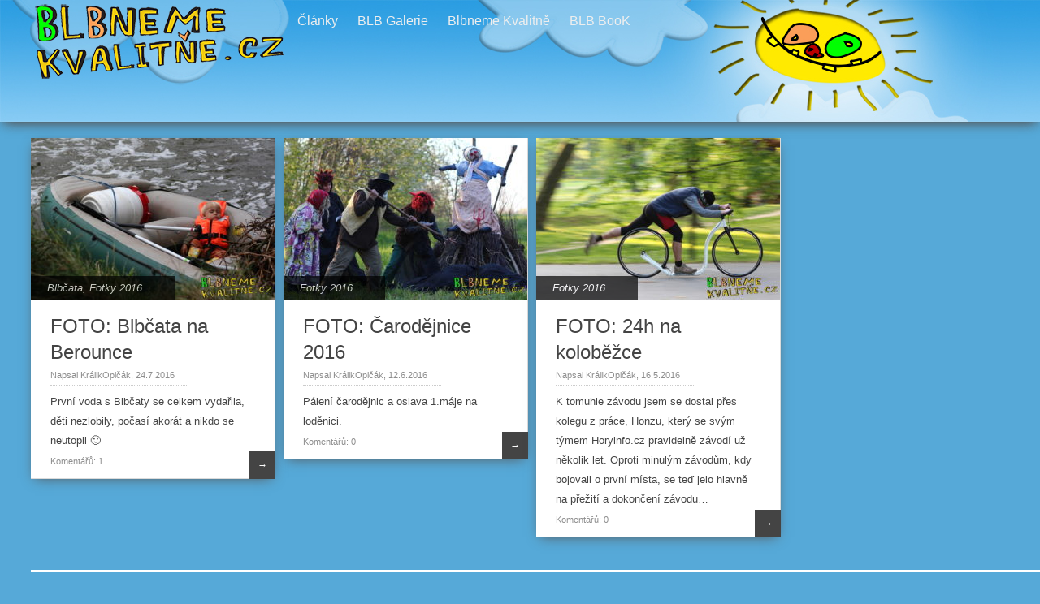

--- FILE ---
content_type: text/html; charset=UTF-8
request_url: http://www.blbnemekvalitne.cz/?cat=384
body_size: 9474
content:

<!DOCTYPE html>
<html lang="cs">
<head>  
  	<meta charset="UTF-8" />
    <link rel="pingback" href="http://www.blbnemekvalitne.cz/xmlrpc.php" />
    <meta name="viewport" content="width=device-width, initial-scale=1, maximum-scale=1">
    <title>Fotky 2016 &#124; Blbneme Kvalitně.cz</title>

<link rel="profile" href="http://gmpg.org/xfn/11" />
<link rel="pingback" href="http://www.blbnemekvalitne.cz/xmlrpc.php" />
    
    <meta name='robots' content='max-image-preview:large' />
	<style>img:is([sizes="auto" i], [sizes^="auto," i]) { contain-intrinsic-size: 3000px 1500px }</style>
	<link rel="alternate" type="application/rss+xml" title="Blbneme Kvalitně.cz &raquo; RSS zdroj" href="http://www.blbnemekvalitne.cz/?feed=rss2" />
<link rel="alternate" type="application/rss+xml" title="Blbneme Kvalitně.cz &raquo; RSS komentářů" href="http://www.blbnemekvalitne.cz/?feed=comments-rss2" />
<link rel="alternate" type="application/rss+xml" title="Blbneme Kvalitně.cz &raquo; RSS pro rubriku Fotky 2016" href="http://www.blbnemekvalitne.cz/?feed=rss2&#038;cat=384" />
<script type="text/javascript">
/* <![CDATA[ */
window._wpemojiSettings = {"baseUrl":"https:\/\/s.w.org\/images\/core\/emoji\/16.0.1\/72x72\/","ext":".png","svgUrl":"https:\/\/s.w.org\/images\/core\/emoji\/16.0.1\/svg\/","svgExt":".svg","source":{"concatemoji":"http:\/\/www.blbnemekvalitne.cz\/wp-includes\/js\/wp-emoji-release.min.js?ver=6.8.3"}};
/*! This file is auto-generated */
!function(s,n){var o,i,e;function c(e){try{var t={supportTests:e,timestamp:(new Date).valueOf()};sessionStorage.setItem(o,JSON.stringify(t))}catch(e){}}function p(e,t,n){e.clearRect(0,0,e.canvas.width,e.canvas.height),e.fillText(t,0,0);var t=new Uint32Array(e.getImageData(0,0,e.canvas.width,e.canvas.height).data),a=(e.clearRect(0,0,e.canvas.width,e.canvas.height),e.fillText(n,0,0),new Uint32Array(e.getImageData(0,0,e.canvas.width,e.canvas.height).data));return t.every(function(e,t){return e===a[t]})}function u(e,t){e.clearRect(0,0,e.canvas.width,e.canvas.height),e.fillText(t,0,0);for(var n=e.getImageData(16,16,1,1),a=0;a<n.data.length;a++)if(0!==n.data[a])return!1;return!0}function f(e,t,n,a){switch(t){case"flag":return n(e,"\ud83c\udff3\ufe0f\u200d\u26a7\ufe0f","\ud83c\udff3\ufe0f\u200b\u26a7\ufe0f")?!1:!n(e,"\ud83c\udde8\ud83c\uddf6","\ud83c\udde8\u200b\ud83c\uddf6")&&!n(e,"\ud83c\udff4\udb40\udc67\udb40\udc62\udb40\udc65\udb40\udc6e\udb40\udc67\udb40\udc7f","\ud83c\udff4\u200b\udb40\udc67\u200b\udb40\udc62\u200b\udb40\udc65\u200b\udb40\udc6e\u200b\udb40\udc67\u200b\udb40\udc7f");case"emoji":return!a(e,"\ud83e\udedf")}return!1}function g(e,t,n,a){var r="undefined"!=typeof WorkerGlobalScope&&self instanceof WorkerGlobalScope?new OffscreenCanvas(300,150):s.createElement("canvas"),o=r.getContext("2d",{willReadFrequently:!0}),i=(o.textBaseline="top",o.font="600 32px Arial",{});return e.forEach(function(e){i[e]=t(o,e,n,a)}),i}function t(e){var t=s.createElement("script");t.src=e,t.defer=!0,s.head.appendChild(t)}"undefined"!=typeof Promise&&(o="wpEmojiSettingsSupports",i=["flag","emoji"],n.supports={everything:!0,everythingExceptFlag:!0},e=new Promise(function(e){s.addEventListener("DOMContentLoaded",e,{once:!0})}),new Promise(function(t){var n=function(){try{var e=JSON.parse(sessionStorage.getItem(o));if("object"==typeof e&&"number"==typeof e.timestamp&&(new Date).valueOf()<e.timestamp+604800&&"object"==typeof e.supportTests)return e.supportTests}catch(e){}return null}();if(!n){if("undefined"!=typeof Worker&&"undefined"!=typeof OffscreenCanvas&&"undefined"!=typeof URL&&URL.createObjectURL&&"undefined"!=typeof Blob)try{var e="postMessage("+g.toString()+"("+[JSON.stringify(i),f.toString(),p.toString(),u.toString()].join(",")+"));",a=new Blob([e],{type:"text/javascript"}),r=new Worker(URL.createObjectURL(a),{name:"wpTestEmojiSupports"});return void(r.onmessage=function(e){c(n=e.data),r.terminate(),t(n)})}catch(e){}c(n=g(i,f,p,u))}t(n)}).then(function(e){for(var t in e)n.supports[t]=e[t],n.supports.everything=n.supports.everything&&n.supports[t],"flag"!==t&&(n.supports.everythingExceptFlag=n.supports.everythingExceptFlag&&n.supports[t]);n.supports.everythingExceptFlag=n.supports.everythingExceptFlag&&!n.supports.flag,n.DOMReady=!1,n.readyCallback=function(){n.DOMReady=!0}}).then(function(){return e}).then(function(){var e;n.supports.everything||(n.readyCallback(),(e=n.source||{}).concatemoji?t(e.concatemoji):e.wpemoji&&e.twemoji&&(t(e.twemoji),t(e.wpemoji)))}))}((window,document),window._wpemojiSettings);
/* ]]> */
</script>
<link rel='stylesheet' id='tabbed_login_css_styles-css' href='http://www.blbnemekvalitne.cz/wp-content/plugins/tabbed-login/css/tabbed-login.css?ver=6.8.3' type='text/css' media='all' />
<style id='wp-emoji-styles-inline-css' type='text/css'>

	img.wp-smiley, img.emoji {
		display: inline !important;
		border: none !important;
		box-shadow: none !important;
		height: 1em !important;
		width: 1em !important;
		margin: 0 0.07em !important;
		vertical-align: -0.1em !important;
		background: none !important;
		padding: 0 !important;
	}
</style>
<link rel='stylesheet' id='wp-block-library-css' href='http://www.blbnemekvalitne.cz/wp-includes/css/dist/block-library/style.min.css?ver=6.8.3' type='text/css' media='all' />
<style id='classic-theme-styles-inline-css' type='text/css'>
/*! This file is auto-generated */
.wp-block-button__link{color:#fff;background-color:#32373c;border-radius:9999px;box-shadow:none;text-decoration:none;padding:calc(.667em + 2px) calc(1.333em + 2px);font-size:1.125em}.wp-block-file__button{background:#32373c;color:#fff;text-decoration:none}
</style>
<style id='esf-fb-halfwidth-style-inline-css' type='text/css'>
.wp-block-create-block-easy-social-feed-facebook-carousel{background-color:#21759b;color:#fff;padding:2px}

</style>
<style id='esf-fb-fullwidth-style-inline-css' type='text/css'>
.wp-block-create-block-easy-social-feed-facebook-carousel{background-color:#21759b;color:#fff;padding:2px}

</style>
<style id='esf-fb-thumbnail-style-inline-css' type='text/css'>
.wp-block-create-block-easy-social-feed-facebook-carousel{background-color:#21759b;color:#fff;padding:2px}

</style>
<style id='global-styles-inline-css' type='text/css'>
:root{--wp--preset--aspect-ratio--square: 1;--wp--preset--aspect-ratio--4-3: 4/3;--wp--preset--aspect-ratio--3-4: 3/4;--wp--preset--aspect-ratio--3-2: 3/2;--wp--preset--aspect-ratio--2-3: 2/3;--wp--preset--aspect-ratio--16-9: 16/9;--wp--preset--aspect-ratio--9-16: 9/16;--wp--preset--color--black: #000000;--wp--preset--color--cyan-bluish-gray: #abb8c3;--wp--preset--color--white: #ffffff;--wp--preset--color--pale-pink: #f78da7;--wp--preset--color--vivid-red: #cf2e2e;--wp--preset--color--luminous-vivid-orange: #ff6900;--wp--preset--color--luminous-vivid-amber: #fcb900;--wp--preset--color--light-green-cyan: #7bdcb5;--wp--preset--color--vivid-green-cyan: #00d084;--wp--preset--color--pale-cyan-blue: #8ed1fc;--wp--preset--color--vivid-cyan-blue: #0693e3;--wp--preset--color--vivid-purple: #9b51e0;--wp--preset--gradient--vivid-cyan-blue-to-vivid-purple: linear-gradient(135deg,rgba(6,147,227,1) 0%,rgb(155,81,224) 100%);--wp--preset--gradient--light-green-cyan-to-vivid-green-cyan: linear-gradient(135deg,rgb(122,220,180) 0%,rgb(0,208,130) 100%);--wp--preset--gradient--luminous-vivid-amber-to-luminous-vivid-orange: linear-gradient(135deg,rgba(252,185,0,1) 0%,rgba(255,105,0,1) 100%);--wp--preset--gradient--luminous-vivid-orange-to-vivid-red: linear-gradient(135deg,rgba(255,105,0,1) 0%,rgb(207,46,46) 100%);--wp--preset--gradient--very-light-gray-to-cyan-bluish-gray: linear-gradient(135deg,rgb(238,238,238) 0%,rgb(169,184,195) 100%);--wp--preset--gradient--cool-to-warm-spectrum: linear-gradient(135deg,rgb(74,234,220) 0%,rgb(151,120,209) 20%,rgb(207,42,186) 40%,rgb(238,44,130) 60%,rgb(251,105,98) 80%,rgb(254,248,76) 100%);--wp--preset--gradient--blush-light-purple: linear-gradient(135deg,rgb(255,206,236) 0%,rgb(152,150,240) 100%);--wp--preset--gradient--blush-bordeaux: linear-gradient(135deg,rgb(254,205,165) 0%,rgb(254,45,45) 50%,rgb(107,0,62) 100%);--wp--preset--gradient--luminous-dusk: linear-gradient(135deg,rgb(255,203,112) 0%,rgb(199,81,192) 50%,rgb(65,88,208) 100%);--wp--preset--gradient--pale-ocean: linear-gradient(135deg,rgb(255,245,203) 0%,rgb(182,227,212) 50%,rgb(51,167,181) 100%);--wp--preset--gradient--electric-grass: linear-gradient(135deg,rgb(202,248,128) 0%,rgb(113,206,126) 100%);--wp--preset--gradient--midnight: linear-gradient(135deg,rgb(2,3,129) 0%,rgb(40,116,252) 100%);--wp--preset--font-size--small: 13px;--wp--preset--font-size--medium: 20px;--wp--preset--font-size--large: 36px;--wp--preset--font-size--x-large: 42px;--wp--preset--spacing--20: 0.44rem;--wp--preset--spacing--30: 0.67rem;--wp--preset--spacing--40: 1rem;--wp--preset--spacing--50: 1.5rem;--wp--preset--spacing--60: 2.25rem;--wp--preset--spacing--70: 3.38rem;--wp--preset--spacing--80: 5.06rem;--wp--preset--shadow--natural: 6px 6px 9px rgba(0, 0, 0, 0.2);--wp--preset--shadow--deep: 12px 12px 50px rgba(0, 0, 0, 0.4);--wp--preset--shadow--sharp: 6px 6px 0px rgba(0, 0, 0, 0.2);--wp--preset--shadow--outlined: 6px 6px 0px -3px rgba(255, 255, 255, 1), 6px 6px rgba(0, 0, 0, 1);--wp--preset--shadow--crisp: 6px 6px 0px rgba(0, 0, 0, 1);}:where(.is-layout-flex){gap: 0.5em;}:where(.is-layout-grid){gap: 0.5em;}body .is-layout-flex{display: flex;}.is-layout-flex{flex-wrap: wrap;align-items: center;}.is-layout-flex > :is(*, div){margin: 0;}body .is-layout-grid{display: grid;}.is-layout-grid > :is(*, div){margin: 0;}:where(.wp-block-columns.is-layout-flex){gap: 2em;}:where(.wp-block-columns.is-layout-grid){gap: 2em;}:where(.wp-block-post-template.is-layout-flex){gap: 1.25em;}:where(.wp-block-post-template.is-layout-grid){gap: 1.25em;}.has-black-color{color: var(--wp--preset--color--black) !important;}.has-cyan-bluish-gray-color{color: var(--wp--preset--color--cyan-bluish-gray) !important;}.has-white-color{color: var(--wp--preset--color--white) !important;}.has-pale-pink-color{color: var(--wp--preset--color--pale-pink) !important;}.has-vivid-red-color{color: var(--wp--preset--color--vivid-red) !important;}.has-luminous-vivid-orange-color{color: var(--wp--preset--color--luminous-vivid-orange) !important;}.has-luminous-vivid-amber-color{color: var(--wp--preset--color--luminous-vivid-amber) !important;}.has-light-green-cyan-color{color: var(--wp--preset--color--light-green-cyan) !important;}.has-vivid-green-cyan-color{color: var(--wp--preset--color--vivid-green-cyan) !important;}.has-pale-cyan-blue-color{color: var(--wp--preset--color--pale-cyan-blue) !important;}.has-vivid-cyan-blue-color{color: var(--wp--preset--color--vivid-cyan-blue) !important;}.has-vivid-purple-color{color: var(--wp--preset--color--vivid-purple) !important;}.has-black-background-color{background-color: var(--wp--preset--color--black) !important;}.has-cyan-bluish-gray-background-color{background-color: var(--wp--preset--color--cyan-bluish-gray) !important;}.has-white-background-color{background-color: var(--wp--preset--color--white) !important;}.has-pale-pink-background-color{background-color: var(--wp--preset--color--pale-pink) !important;}.has-vivid-red-background-color{background-color: var(--wp--preset--color--vivid-red) !important;}.has-luminous-vivid-orange-background-color{background-color: var(--wp--preset--color--luminous-vivid-orange) !important;}.has-luminous-vivid-amber-background-color{background-color: var(--wp--preset--color--luminous-vivid-amber) !important;}.has-light-green-cyan-background-color{background-color: var(--wp--preset--color--light-green-cyan) !important;}.has-vivid-green-cyan-background-color{background-color: var(--wp--preset--color--vivid-green-cyan) !important;}.has-pale-cyan-blue-background-color{background-color: var(--wp--preset--color--pale-cyan-blue) !important;}.has-vivid-cyan-blue-background-color{background-color: var(--wp--preset--color--vivid-cyan-blue) !important;}.has-vivid-purple-background-color{background-color: var(--wp--preset--color--vivid-purple) !important;}.has-black-border-color{border-color: var(--wp--preset--color--black) !important;}.has-cyan-bluish-gray-border-color{border-color: var(--wp--preset--color--cyan-bluish-gray) !important;}.has-white-border-color{border-color: var(--wp--preset--color--white) !important;}.has-pale-pink-border-color{border-color: var(--wp--preset--color--pale-pink) !important;}.has-vivid-red-border-color{border-color: var(--wp--preset--color--vivid-red) !important;}.has-luminous-vivid-orange-border-color{border-color: var(--wp--preset--color--luminous-vivid-orange) !important;}.has-luminous-vivid-amber-border-color{border-color: var(--wp--preset--color--luminous-vivid-amber) !important;}.has-light-green-cyan-border-color{border-color: var(--wp--preset--color--light-green-cyan) !important;}.has-vivid-green-cyan-border-color{border-color: var(--wp--preset--color--vivid-green-cyan) !important;}.has-pale-cyan-blue-border-color{border-color: var(--wp--preset--color--pale-cyan-blue) !important;}.has-vivid-cyan-blue-border-color{border-color: var(--wp--preset--color--vivid-cyan-blue) !important;}.has-vivid-purple-border-color{border-color: var(--wp--preset--color--vivid-purple) !important;}.has-vivid-cyan-blue-to-vivid-purple-gradient-background{background: var(--wp--preset--gradient--vivid-cyan-blue-to-vivid-purple) !important;}.has-light-green-cyan-to-vivid-green-cyan-gradient-background{background: var(--wp--preset--gradient--light-green-cyan-to-vivid-green-cyan) !important;}.has-luminous-vivid-amber-to-luminous-vivid-orange-gradient-background{background: var(--wp--preset--gradient--luminous-vivid-amber-to-luminous-vivid-orange) !important;}.has-luminous-vivid-orange-to-vivid-red-gradient-background{background: var(--wp--preset--gradient--luminous-vivid-orange-to-vivid-red) !important;}.has-very-light-gray-to-cyan-bluish-gray-gradient-background{background: var(--wp--preset--gradient--very-light-gray-to-cyan-bluish-gray) !important;}.has-cool-to-warm-spectrum-gradient-background{background: var(--wp--preset--gradient--cool-to-warm-spectrum) !important;}.has-blush-light-purple-gradient-background{background: var(--wp--preset--gradient--blush-light-purple) !important;}.has-blush-bordeaux-gradient-background{background: var(--wp--preset--gradient--blush-bordeaux) !important;}.has-luminous-dusk-gradient-background{background: var(--wp--preset--gradient--luminous-dusk) !important;}.has-pale-ocean-gradient-background{background: var(--wp--preset--gradient--pale-ocean) !important;}.has-electric-grass-gradient-background{background: var(--wp--preset--gradient--electric-grass) !important;}.has-midnight-gradient-background{background: var(--wp--preset--gradient--midnight) !important;}.has-small-font-size{font-size: var(--wp--preset--font-size--small) !important;}.has-medium-font-size{font-size: var(--wp--preset--font-size--medium) !important;}.has-large-font-size{font-size: var(--wp--preset--font-size--large) !important;}.has-x-large-font-size{font-size: var(--wp--preset--font-size--x-large) !important;}
:where(.wp-block-post-template.is-layout-flex){gap: 1.25em;}:where(.wp-block-post-template.is-layout-grid){gap: 1.25em;}
:where(.wp-block-columns.is-layout-flex){gap: 2em;}:where(.wp-block-columns.is-layout-grid){gap: 2em;}
:root :where(.wp-block-pullquote){font-size: 1.5em;line-height: 1.6;}
</style>
<link rel='stylesheet' id='easy-facebook-likebox-custom-fonts-css' href='http://www.blbnemekvalitne.cz/wp-content/plugins/easy-facebook-likebox/frontend/assets/css/esf-custom-fonts.css?ver=6.8.3' type='text/css' media='all' />
<link rel='stylesheet' id='easy-facebook-likebox-popup-styles-css' href='http://www.blbnemekvalitne.cz/wp-content/plugins/easy-facebook-likebox/facebook/frontend/assets/css/esf-free-popup.css?ver=6.7.2' type='text/css' media='all' />
<link rel='stylesheet' id='easy-facebook-likebox-frontend-css' href='http://www.blbnemekvalitne.cz/wp-content/plugins/easy-facebook-likebox/facebook/frontend/assets/css/easy-facebook-likebox-frontend.css?ver=6.7.2' type='text/css' media='all' />
<link rel='stylesheet' id='easy-facebook-likebox-customizer-style-css' href='http://www.blbnemekvalitne.cz/wp-admin/admin-ajax.php?action=easy-facebook-likebox-customizer-style&#038;ver=6.7.2' type='text/css' media='all' />
<link rel='stylesheet' id='open-layers-css' href='http://www.blbnemekvalitne.cz/wp-content/plugins/fullscreen-galleria/ol.css?ver=6.5.0' type='text/css' media='all' />
<link rel='stylesheet' id='galleria-fs-clr-css' href='http://www.blbnemekvalitne.cz/wp-content/plugins/fullscreen-galleria/galleria-fs-b.css?ver=1.6.12-nRB6EY' type='text/css' media='all' />
<link rel='stylesheet' id='galleria-fs-css' href='http://www.blbnemekvalitne.cz/wp-content/plugins/fullscreen-galleria/galleria-fs.css?ver=1.6.12-nRB6EY' type='text/css' media='all' />
<link rel='stylesheet' id='style-css' href='http://www.blbnemekvalitne.cz/wp-content/themes/pinbin/style.css?ver=6.8.3' type='text/css' media='all' />
<link rel='stylesheet' id='esf-custom-fonts-css' href='http://www.blbnemekvalitne.cz/wp-content/plugins/easy-facebook-likebox/frontend/assets/css/esf-custom-fonts.css?ver=6.8.3' type='text/css' media='all' />
<link rel='stylesheet' id='esf-insta-frontend-css' href='http://www.blbnemekvalitne.cz/wp-content/plugins/easy-facebook-likebox//instagram/frontend/assets/css/esf-insta-frontend.css?ver=6.8.3' type='text/css' media='all' />
<link rel='stylesheet' id='esf-insta-customizer-style-css' href='http://www.blbnemekvalitne.cz/wp-admin/admin-ajax.php?action=esf-insta-customizer-style&#038;ver=6.8.3' type='text/css' media='all' />
<script type="text/javascript" src="http://www.blbnemekvalitne.cz/wp-includes/js/jquery/jquery.min.js?ver=3.7.1" id="jquery-core-js"></script>
<script type="text/javascript" src="http://www.blbnemekvalitne.cz/wp-includes/js/jquery/jquery-migrate.min.js?ver=3.4.1" id="jquery-migrate-js"></script>
<script type="text/javascript" src="http://www.blbnemekvalitne.cz/wp-content/plugins/tabbed-login/js/tabbed-login.js?ver=6.8.3" id="tabbed-login-js"></script>
<script type="text/javascript" src="http://www.blbnemekvalitne.cz/wp-content/plugins/easy-facebook-likebox/facebook/frontend/assets/js/esf-free-popup.min.js?ver=6.7.2" id="easy-facebook-likebox-popup-script-js"></script>
<script type="text/javascript" id="easy-facebook-likebox-public-script-js-extra">
/* <![CDATA[ */
var public_ajax = {"ajax_url":"http:\/\/www.blbnemekvalitne.cz\/wp-admin\/admin-ajax.php","efbl_is_fb_pro":""};
/* ]]> */
</script>
<script type="text/javascript" src="http://www.blbnemekvalitne.cz/wp-content/plugins/easy-facebook-likebox/facebook/frontend/assets/js/public.js?ver=6.7.2" id="easy-facebook-likebox-public-script-js"></script>
<script type="text/javascript" src="http://www.blbnemekvalitne.cz/wp-content/plugins/easy-facebook-likebox/frontend/assets/js/imagesloaded.pkgd.min.js?ver=6.8.3" id="imagesloaded.pkgd.min-js"></script>
<script type="text/javascript" id="esf-insta-public-js-extra">
/* <![CDATA[ */
var esf_insta = {"ajax_url":"http:\/\/www.blbnemekvalitne.cz\/wp-admin\/admin-ajax.php","version":"free","nonce":"0f3d4d02e6"};
/* ]]> */
</script>
<script type="text/javascript" src="http://www.blbnemekvalitne.cz/wp-content/plugins/easy-facebook-likebox//instagram/frontend/assets/js/esf-insta-public.js?ver=1" id="esf-insta-public-js"></script>
<link rel="https://api.w.org/" href="http://www.blbnemekvalitne.cz/index.php?rest_route=/" /><link rel="alternate" title="JSON" type="application/json" href="http://www.blbnemekvalitne.cz/index.php?rest_route=/wp/v2/categories/384" /><link rel="EditURI" type="application/rsd+xml" title="RSD" href="http://www.blbnemekvalitne.cz/xmlrpc.php?rsd" />
<meta name="generator" content="WordPress 6.8.3" />
<script>fsg_json = {}; fsg_photobox = {}; fsg_photolist = {};</script> <style> .ppw-ppf-input-container { background-color: !important; padding: px!important; border-radius: px!important; } .ppw-ppf-input-container div.ppw-ppf-headline { font-size: px!important; font-weight: !important; color: !important; } .ppw-ppf-input-container div.ppw-ppf-desc { font-size: px!important; font-weight: !important; color: !important; } .ppw-ppf-input-container label.ppw-pwd-label { font-size: px!important; font-weight: !important; color: !important; } div.ppwp-wrong-pw-error { font-size: px!important; font-weight: !important; color: #dc3232!important; background: !important; } .ppw-ppf-input-container input[type='submit'] { color: !important; background: !important; } .ppw-ppf-input-container input[type='submit']:hover { color: !important; background: !important; } .ppw-ppf-desc-below { font-size: px!important; font-weight: !important; color: !important; } </style>  <style> .ppw-form { background-color: !important; padding: px!important; border-radius: px!important; } .ppw-headline.ppw-pcp-pf-headline { font-size: px!important; font-weight: !important; color: !important; } .ppw-description.ppw-pcp-pf-desc { font-size: px!important; font-weight: !important; color: !important; } .ppw-pcp-pf-desc-above-btn { display: block; } .ppw-pcp-pf-desc-below-form { font-size: px!important; font-weight: !important; color: !important; } .ppw-input label.ppw-pcp-password-label { font-size: px!important; font-weight: !important; color: !important; } .ppw-form input[type='submit'] { color: !important; background: !important; } .ppw-form input[type='submit']:hover { color: !important; background: !important; } div.ppw-error.ppw-pcp-pf-error-msg { font-size: px!important; font-weight: !important; color: #dc3232!important; background: !important; } </style> <script type="text/javascript">
	window._se_plugin_version = '8.1.9';
</script>
<style type="text/css">.recentcomments a{display:inline !important;padding:0 !important;margin:0 !important;}</style><style type="text/css" id="custom-background-css">
body.custom-background { background-color: #56a9d8; }
</style>
	<link rel="icon" href="http://www.blbnemekvalitne.cz/wp-content/uploads/2015/12/cropped-ikonka-32x32.png" sizes="32x32" />
<link rel="icon" href="http://www.blbnemekvalitne.cz/wp-content/uploads/2015/12/cropped-ikonka-192x192.png" sizes="192x192" />
<link rel="apple-touch-icon" href="http://www.blbnemekvalitne.cz/wp-content/uploads/2015/12/cropped-ikonka-180x180.png" />
<meta name="msapplication-TileImage" content="http://www.blbnemekvalitne.cz/wp-content/uploads/2015/12/cropped-ikonka-270x270.png" />
</head>

  <body class="archive category category-fotky-2016 category-384 custom-background wp-theme-pinbin">

 	<!-- logo and navigation -->

 <nav id="site-navigation" class="main-nav" role="navigation">
    <div id="main-nav-wrapper"> 
                <div id="logo">
            <a href="http://www.blbnemekvalitne.cz/"  title="Blbneme Kvalitně.cz" rel="home">
              
                    
                                  <div id="logo">
                    <img src="http://www.blbnemekvalitne.cz/wp-content/uploads/2015/03/logo.png" />
                  </div>
                              </a>
              
         </div>  
                    <div class="menu-blb-menu-container"><ul id="menu-blb-menu" class="menu"><li id="menu-item-1978" class="menu-item menu-item-type-custom menu-item-object-custom menu-item-has-children menu-item-1978"><a href="http://blbnemekvalitne.cz">Články</a>
<ul class="sub-menu">
	<li id="menu-item-1341" class="menu-item menu-item-type-taxonomy menu-item-object-category menu-item-1341"><a href="http://www.blbnemekvalitne.cz/?cat=6">Čundry, cestování</a></li>
	<li id="menu-item-1348" class="menu-item menu-item-type-taxonomy menu-item-object-category menu-item-1348"><a href="http://www.blbnemekvalitne.cz/?cat=10">Sportovní akce</a></li>
	<li id="menu-item-1346" class="menu-item menu-item-type-taxonomy menu-item-object-category menu-item-1346"><a href="http://www.blbnemekvalitne.cz/?cat=8">Lyže a Freeski</a></li>
	<li id="menu-item-1345" class="menu-item menu-item-type-taxonomy menu-item-object-category menu-item-1345"><a href="http://www.blbnemekvalitne.cz/?cat=9">Koncerty a jiná kultura</a></li>
	<li id="menu-item-1344" class="menu-item menu-item-type-taxonomy menu-item-object-category menu-item-1344"><a href="http://www.blbnemekvalitne.cz/?cat=5">Kalby a pivní info</a></li>
	<li id="menu-item-1350" class="menu-item menu-item-type-taxonomy menu-item-object-category menu-item-1350"><a href="http://www.blbnemekvalitne.cz/?cat=7">Voda</a></li>
	<li id="menu-item-3116" class="menu-item menu-item-type-taxonomy menu-item-object-category menu-item-3116"><a href="http://www.blbnemekvalitne.cz/?cat=373">Blbčata</a></li>
	<li id="menu-item-1372" class="menu-item menu-item-type-taxonomy menu-item-object-category menu-item-1372"><a href="http://www.blbnemekvalitne.cz/?cat=1">Ostatní</a></li>
</ul>
</li>
<li id="menu-item-1342" class="menu-item menu-item-type-taxonomy menu-item-object-category current-category-ancestor current-menu-ancestor current-menu-parent current-category-parent menu-item-has-children menu-item-1342"><a href="http://www.blbnemekvalitne.cz/?cat=18">BLB Galerie</a>
<ul class="sub-menu">
	<li id="menu-item-1352" class="menu-item menu-item-type-taxonomy menu-item-object-category menu-item-1352"><a href="http://www.blbnemekvalitne.cz/?cat=26">BLB Videa</a></li>
	<li id="menu-item-4234" class="menu-item menu-item-type-taxonomy menu-item-object-category menu-item-4234"><a href="http://www.blbnemekvalitne.cz/?cat=468">Fotky 2022</a></li>
	<li id="menu-item-4233" class="menu-item menu-item-type-taxonomy menu-item-object-category menu-item-4233"><a href="http://www.blbnemekvalitne.cz/?cat=467">Fotky 2021</a></li>
	<li id="menu-item-4232" class="menu-item menu-item-type-taxonomy menu-item-object-category menu-item-4232"><a href="http://www.blbnemekvalitne.cz/?cat=466">Fotky 2020</a></li>
	<li id="menu-item-3702" class="menu-item menu-item-type-taxonomy menu-item-object-category menu-item-3702"><a href="http://www.blbnemekvalitne.cz/?cat=436">Fotky 2019</a></li>
	<li id="menu-item-3701" class="menu-item menu-item-type-taxonomy menu-item-object-category menu-item-3701"><a href="http://www.blbnemekvalitne.cz/?cat=427">Fotky 2018</a></li>
	<li id="menu-item-3544" class="menu-item menu-item-type-taxonomy menu-item-object-category menu-item-3544"><a href="http://www.blbnemekvalitne.cz/?cat=405">Fotky 2017</a></li>
	<li id="menu-item-3115" class="menu-item menu-item-type-taxonomy menu-item-object-category current-menu-item menu-item-3115"><a href="http://www.blbnemekvalitne.cz/?cat=384" aria-current="page">Fotky 2016</a></li>
	<li id="menu-item-2849" class="menu-item menu-item-type-taxonomy menu-item-object-category menu-item-2849"><a href="http://www.blbnemekvalitne.cz/?cat=336">Fotky 2015</a></li>
	<li id="menu-item-1357" class="menu-item menu-item-type-taxonomy menu-item-object-category menu-item-1357"><a href="http://www.blbnemekvalitne.cz/?cat=24">Fotky 2014</a></li>
	<li id="menu-item-1356" class="menu-item menu-item-type-taxonomy menu-item-object-category menu-item-1356"><a href="http://www.blbnemekvalitne.cz/?cat=23">Fotky 2013</a></li>
	<li id="menu-item-1355" class="menu-item menu-item-type-taxonomy menu-item-object-category menu-item-1355"><a href="http://www.blbnemekvalitne.cz/?cat=22">Fotky 2012</a></li>
	<li id="menu-item-1354" class="menu-item menu-item-type-taxonomy menu-item-object-category menu-item-1354"><a href="http://www.blbnemekvalitne.cz/?cat=21">Fotky 2011</a></li>
	<li id="menu-item-1353" class="menu-item menu-item-type-taxonomy menu-item-object-category menu-item-1353"><a href="http://www.blbnemekvalitne.cz/?cat=19">Fotky 2010</a></li>
	<li id="menu-item-1968" class="menu-item menu-item-type-taxonomy menu-item-object-category menu-item-1968"><a href="http://www.blbnemekvalitne.cz/?cat=250">Fotky 2009</a></li>
	<li id="menu-item-1970" class="menu-item menu-item-type-taxonomy menu-item-object-category menu-item-1970"><a href="http://www.blbnemekvalitne.cz/?cat=251">Fotky 2008</a></li>
	<li id="menu-item-1969" class="menu-item menu-item-type-taxonomy menu-item-object-category menu-item-1969"><a href="http://www.blbnemekvalitne.cz/?cat=275">Fotky 2007 a starší</a></li>
</ul>
</li>
<li id="menu-item-1364" class="menu-item menu-item-type-post_type menu-item-object-page menu-item-has-children menu-item-1364"><a href="http://www.blbnemekvalitne.cz/?page_id=1361">Blbneme Kvalitně</a>
<ul class="sub-menu">
	<li id="menu-item-1365" class="menu-item menu-item-type-post_type menu-item-object-page menu-item-1365"><a href="http://www.blbnemekvalitne.cz/?page_id=1359">Kontakt</a></li>
</ul>
</li>
<li id="menu-item-1368" class="menu-item menu-item-type-post_type menu-item-object-page menu-item-1368"><a href="http://www.blbnemekvalitne.cz/?page_id=1366">BLB BooK</a></li>
</ul></div>           

    </div>
  </nav>  
<div class="clear"></div>
<div id="wrap">
  <div id="header"></div>
<div id="post-area">

	

   		<div id="post-3207" class="post-3207 post type-post status-publish format-standard has-post-thumbnail hentry category-blbcata category-fotky-2016 tag-berounka tag-blbcata tag-deti tag-voda">
		          <div class="pinbin-image"><a href="http://www.blbnemekvalitne.cz/?p=3207"><img width="300" height="200" src="http://www.blbnemekvalitne.cz/wp-content/uploads/2016/07/IMG_1734-300x200.jpg" class="attachment-summary-image size-summary-image wp-post-image" alt="" decoding="async" fetchpriority="high" srcset="http://www.blbnemekvalitne.cz/wp-content/uploads/2016/07/IMG_1734-300x200.jpg 300w, http://www.blbnemekvalitne.cz/wp-content/uploads/2016/07/IMG_1734-500x333.jpg 500w, http://www.blbnemekvalitne.cz/wp-content/uploads/2016/07/IMG_1734-768x512.jpg 768w, http://www.blbnemekvalitne.cz/wp-content/uploads/2016/07/IMG_1734-750x500.jpg 750w, http://www.blbnemekvalitne.cz/wp-content/uploads/2016/07/IMG_1734.jpg 800w" sizes="(max-width: 300px) 100vw, 300px" /></a></div>
          <div class="pinbin-category"><p><a href="http://www.blbnemekvalitne.cz/?cat=373" rel="category">Blbčata</a>, <a href="http://www.blbnemekvalitne.cz/?cat=384" rel="category">Fotky 2016</a></p></div>
       
		         			<div class="pinbin-copy"><h2><a class="front-link" href="http://www.blbnemekvalitne.cz/?p=3207">FOTO: Blbčata na Berounce</a></h2>
                <p class="pinbin-date">Napsal KrálikOpičák, 24.7.2016   </p>

                  <p>První voda s Blbčaty se celkem vydařila, děti nezlobily, počasí akorát a nikdo se neutopil 🙂</p>
 
		<span class="pinbin-komentar"><a href="http://www.blbnemekvalitne.cz/?p=3207#comments">Komentářů: 1</a></span>

               <p class="pinbin-link"><a href="http://www.blbnemekvalitne.cz/?p=3207">&rarr;</a></p>
         </div>
       </div>
       
	

   		<div id="post-3155" class="post-3155 post type-post status-publish format-standard has-post-thumbnail hentry category-fotky-2016 tag-1-maj tag-carodejnice tag-lodenice tag-zaplavy tag-zehrovice">
		          <div class="pinbin-image"><a href="http://www.blbnemekvalitne.cz/?p=3155"><img width="300" height="200" src="http://www.blbnemekvalitne.cz/wp-content/uploads/2016/06/IMG_2684-300x200.jpg" class="attachment-summary-image size-summary-image wp-post-image" alt="" decoding="async" srcset="http://www.blbnemekvalitne.cz/wp-content/uploads/2016/06/IMG_2684-300x200.jpg 300w, http://www.blbnemekvalitne.cz/wp-content/uploads/2016/06/IMG_2684-500x333.jpg 500w, http://www.blbnemekvalitne.cz/wp-content/uploads/2016/06/IMG_2684-768x512.jpg 768w, http://www.blbnemekvalitne.cz/wp-content/uploads/2016/06/IMG_2684-750x500.jpg 750w, http://www.blbnemekvalitne.cz/wp-content/uploads/2016/06/IMG_2684.jpg 800w" sizes="(max-width: 300px) 100vw, 300px" /></a></div>
          <div class="pinbin-category"><p><a href="http://www.blbnemekvalitne.cz/?cat=384" rel="category">Fotky 2016</a></p></div>
       
		         			<div class="pinbin-copy"><h2><a class="front-link" href="http://www.blbnemekvalitne.cz/?p=3155">FOTO: Čarodějnice 2016</a></h2>
                <p class="pinbin-date">Napsal KrálikOpičák, 12.6.2016   </p>

                  <p>Pálení čarodějnic a oslava 1.máje na loděnici. &nbsp;</p>
 
		<span class="pinbin-komentar"><a href="http://www.blbnemekvalitne.cz/?p=3155#respond">Komentářů: 0</a></span>

               <p class="pinbin-link"><a href="http://www.blbnemekvalitne.cz/?p=3155">&rarr;</a></p>
         </div>
       </div>
       
	

   		<div id="post-3085" class="post-3085 post type-post status-publish format-standard has-post-thumbnail hentry category-fotky-2016 tag-24h tag-horyinfo tag-kolobezky tag-stromovka tag-zavod">
		          <div class="pinbin-image"><a href="http://www.blbnemekvalitne.cz/?p=3085"><img width="300" height="200" src="http://www.blbnemekvalitne.cz/wp-content/uploads/2016/05/IMG_3135-300x200.jpg" class="attachment-summary-image size-summary-image wp-post-image" alt="" decoding="async" srcset="http://www.blbnemekvalitne.cz/wp-content/uploads/2016/05/IMG_3135-300x200.jpg 300w, http://www.blbnemekvalitne.cz/wp-content/uploads/2016/05/IMG_3135-500x333.jpg 500w, http://www.blbnemekvalitne.cz/wp-content/uploads/2016/05/IMG_3135-768x512.jpg 768w, http://www.blbnemekvalitne.cz/wp-content/uploads/2016/05/IMG_3135-750x500.jpg 750w, http://www.blbnemekvalitne.cz/wp-content/uploads/2016/05/IMG_3135.jpg 800w" sizes="(max-width: 300px) 100vw, 300px" /></a></div>
          <div class="pinbin-category"><p><a href="http://www.blbnemekvalitne.cz/?cat=384" rel="category">Fotky 2016</a></p></div>
       
		         			<div class="pinbin-copy"><h2><a class="front-link" href="http://www.blbnemekvalitne.cz/?p=3085">FOTO: 24h na koloběžce</a></h2>
                <p class="pinbin-date">Napsal KrálikOpičák, 16.5.2016   </p>

                  <p>K tomuhle závodu jsem se dostal přes kolegu z práce, Honzu, který se svým týmem Horyinfo.cz pravidelně závodí už několik let. Oproti minulým závodům, kdy bojovali o první místa, se teď jelo hlavně na přežití a dokončení závodu&#8230;</p>
 
		<span class="pinbin-komentar"><a href="http://www.blbnemekvalitne.cz/?p=3085#respond">Komentářů: 0</a></span>

               <p class="pinbin-link"><a href="http://www.blbnemekvalitne.cz/?p=3085">&rarr;</a></p>
         </div>
       </div>
       
</div>
    <nav id="nav-below" class="navigation" role="navigation">
        <div class="view-previous"></div>
        <div class="view-next"> </div>
    </nav> 

     
   <div id="footer-area">
			<div id="easy_facebook_page_plugin-3" class="widget widget_easy_facebook_page_plugin"><div class="widget-copy"><h3>Blbneme na Facebooku</h3><div id="fb-root"></div>
            <script>(function(d, s, id) {
              var js, fjs = d.getElementsByTagName(s)[0];
              if (d.getElementById(id)) return;
              js = d.createElement(s); js.id = id;
              js.async=true; 
              js.src = "//connect.facebook.net/cs_CZ/all.js#xfbml=1&appId=395202813876688";
              fjs.parentNode.insertBefore(js, fjs);
            }(document, 'script', 'facebook-jssdk'));</script> <div class="efbl-like-box 1">
                  <div class="fb-page" data-animclass="fadeIn" data-href="https://www.facebook.com/BlbnemeKvalitne.cz" data-hide-cover=false data-width="250"   data-height="300" data-show-facepile=true  data-show-posts=false data-adapt-container-width=false data-hide-cta=false data-small-header="false">
                  </div> 
                  
               </div>
            </div></div><div id="categories-2" class="widget widget_categories"><div class="widget-copy"><h3>Rubriky</h3>
			<ul>
					<li class="cat-item cat-item-18 current-cat-parent current-cat-ancestor"><a href="http://www.blbnemekvalitne.cz/?cat=18">BLB Galerie</a> (134)
<ul class='children'>
	<li class="cat-item cat-item-26"><a href="http://www.blbnemekvalitne.cz/?cat=26">BLB Videa</a> (25)
</li>
	<li class="cat-item cat-item-275"><a href="http://www.blbnemekvalitne.cz/?cat=275">Fotky 2007 a starší</a> (2)
</li>
	<li class="cat-item cat-item-251"><a href="http://www.blbnemekvalitne.cz/?cat=251">Fotky 2008</a> (14)
</li>
	<li class="cat-item cat-item-250"><a href="http://www.blbnemekvalitne.cz/?cat=250">Fotky 2009</a> (7)
</li>
	<li class="cat-item cat-item-19"><a href="http://www.blbnemekvalitne.cz/?cat=19">Fotky 2010</a> (11)
</li>
	<li class="cat-item cat-item-21"><a href="http://www.blbnemekvalitne.cz/?cat=21">Fotky 2011</a> (7)
</li>
	<li class="cat-item cat-item-22"><a href="http://www.blbnemekvalitne.cz/?cat=22">Fotky 2012</a> (11)
</li>
	<li class="cat-item cat-item-23"><a href="http://www.blbnemekvalitne.cz/?cat=23">Fotky 2013</a> (11)
</li>
	<li class="cat-item cat-item-24"><a href="http://www.blbnemekvalitne.cz/?cat=24">Fotky 2014</a> (4)
</li>
	<li class="cat-item cat-item-336"><a href="http://www.blbnemekvalitne.cz/?cat=336">Fotky 2015</a> (3)
</li>
	<li class="cat-item cat-item-384 current-cat"><a aria-current="page" href="http://www.blbnemekvalitne.cz/?cat=384">Fotky 2016</a> (3)
</li>
	<li class="cat-item cat-item-405"><a href="http://www.blbnemekvalitne.cz/?cat=405">Fotky 2017</a> (4)
</li>
	<li class="cat-item cat-item-427"><a href="http://www.blbnemekvalitne.cz/?cat=427">Fotky 2018</a> (1)
</li>
	<li class="cat-item cat-item-436"><a href="http://www.blbnemekvalitne.cz/?cat=436">Fotky 2019</a> (5)
</li>
	<li class="cat-item cat-item-467"><a href="http://www.blbnemekvalitne.cz/?cat=467">Fotky 2021</a> (2)
</li>
	<li class="cat-item cat-item-468"><a href="http://www.blbnemekvalitne.cz/?cat=468">Fotky 2022</a> (3)
</li>
	<li class="cat-item cat-item-25"><a href="http://www.blbnemekvalitne.cz/?cat=25">Videa z netu</a> (20)
</li>
</ul>
</li>
	<li class="cat-item cat-item-373"><a href="http://www.blbnemekvalitne.cz/?cat=373">Blbčata</a> (26)
</li>
	<li class="cat-item cat-item-6"><a href="http://www.blbnemekvalitne.cz/?cat=6">Čundry, cestování</a> (34)
</li>
	<li class="cat-item cat-item-5"><a href="http://www.blbnemekvalitne.cz/?cat=5">Kalby a pivní info</a> (63)
</li>
	<li class="cat-item cat-item-9"><a href="http://www.blbnemekvalitne.cz/?cat=9">Koncerty a jiná kultura</a> (44)
</li>
	<li class="cat-item cat-item-8"><a href="http://www.blbnemekvalitne.cz/?cat=8">Lyže a Freeski</a> (56)
</li>
	<li class="cat-item cat-item-1"><a href="http://www.blbnemekvalitne.cz/?cat=1">Nezařazené</a> (77)
</li>
	<li class="cat-item cat-item-10"><a href="http://www.blbnemekvalitne.cz/?cat=10">Sportovní akce</a> (81)
<ul class='children'>
	<li class="cat-item cat-item-14"><a href="http://www.blbnemekvalitne.cz/?cat=14">Akvabarely</a> (5)
</li>
</ul>
</li>
	<li class="cat-item cat-item-7"><a href="http://www.blbnemekvalitne.cz/?cat=7">Voda</a> (29)
</li>
			</ul>

			</div></div><div id="recent-comments-2" class="widget widget_recent_comments"><div class="widget-copy"><h3>Nejnovější komentáře</h3><ul id="recentcomments"><li class="recentcomments"><span class="comment-author-link">KrálikOpičák</span>: <a href="http://www.blbnemekvalitne.cz/?p=3762#comment-1010">Výhlídkový minikvíz</a></li><li class="recentcomments"><span class="comment-author-link">Maťo</span>: <a href="http://www.blbnemekvalitne.cz/?p=3720#comment-749">FOTO: Minicykločundr 20-21.7.2019</a></li><li class="recentcomments"><span class="comment-author-link">KrálikOpičák</span>: <a href="http://www.blbnemekvalitne.cz/?p=3688#comment-739">ZMĚNA!!! MiniCYKLOčundr 20-21.července</a></li><li class="recentcomments"><span class="comment-author-link">Ďuzna</span>: <a href="http://www.blbnemekvalitne.cz/?p=3688#comment-738">ZMĚNA!!! MiniCYKLOčundr 20-21.července</a></li><li class="recentcomments"><span class="comment-author-link">Náčelník</span>: <a href="http://www.blbnemekvalitne.cz/?page_id=1366#comment-690">BLB BooK</a></li><li class="recentcomments"><span class="comment-author-link">maki</span>: <a href="http://www.blbnemekvalitne.cz/?p=3641#comment-626">Malá Apalucha</a></li><li class="recentcomments"><span class="comment-author-link">KrálikOpičák</span>: <a href="http://www.blbnemekvalitne.cz/?page_id=1366#comment-312">BLB BooK</a></li><li class="recentcomments"><span class="comment-author-link">Xenis</span>: <a href="http://www.blbnemekvalitne.cz/?page_id=1366#comment-311">BLB BooK</a></li><li class="recentcomments"><span class="comment-author-link">Maki</span>: <a href="http://www.blbnemekvalitne.cz/?p=3564#comment-303">Čtyřlístek Vás zve na Vánoční vystoupení</a></li><li class="recentcomments"><span class="comment-author-link">KrálikOpičák</span>: <a href="http://www.blbnemekvalitne.cz/?p=3564#comment-302">Čtyřlístek Vás zve na Vánoční vystoupení</a></li><li class="recentcomments"><span class="comment-author-link">Maki</span>: <a href="http://www.blbnemekvalitne.cz/?p=3564#comment-301">Čtyřlístek Vás zve na Vánoční vystoupení</a></li><li class="recentcomments"><span class="comment-author-link">KrálikOpičák</span>: <a href="http://www.blbnemekvalitne.cz/?p=3557#comment-300">PvC 2017</a></li><li class="recentcomments"><span class="comment-author-link">Maki</span>: <a href="http://www.blbnemekvalitne.cz/?p=3557#comment-299">PvC 2017</a></li><li class="recentcomments"><span class="comment-author-link">Maki</span>: <a href="http://www.blbnemekvalitne.cz/?p=3550#comment-297">Tramtadadá&#8230;. Další hry na obzoru</a></li><li class="recentcomments"><span class="comment-author-link">Náčelník</span>: <a href="http://www.blbnemekvalitne.cz/?page_id=1366#comment-295">BLB BooK</a></li></ul></div></div><div id="tabbed-login-widget-2" class="widget widget-login tabbed-login-widget"><div class="widget-copy">
	
<div id="login-register-password">
	<ul class="tabs_login">
		<li class="active_login"><a href="#login" >Přihlásit se</a></li>
				<li><a href="#forgot_password">Reset</a></li>
	</ul>
	<div class="tab_container_login">
		<div id="login" class="tab_content_login">

			
			<h3>Máte již své méno a heslo?</h3>

			
			<form method="post" action="http://www.blbnemekvalitne.cz/wp-login.php" class="wp-user-form">
				<div class="username">
					<label for="user_login">Jméno: </label>
					<input type="text" name="log" value="" size="20" id="user_login" tabindex="11" />
				</div>
				<div class="password">
					<label for="user_pass">Heslo: </label>
					<input type="password" name="pwd" value="" size="20" id="user_pass" tabindex="12" />
				</div>
				<div class="login_fields">
					<div class="rememberme">
						<label for="rememberme">
							<input type="checkbox" name="rememberme" value="forever" checked="checked" id="rememberme" tabindex="13" /> Pamatuj si mé přihlášení						</label>
					</div>
										<input type="submit" name="user-submit" value="Přihlásit se" tabindex="14" class="user-submit" />
					<input type="hidden" name="redirect_to" value="http://www.blbnemekvalitne.cz/?cat=384" />
					<input type="hidden" name="user-cookie" value="1" />
				</div>
			</form>
		</div>

		
		<div id="forgot_password" class="tab_content_login" style="display:none;">
			<h3>Zapomněli jste heslo?</h3>
			<p>Vložte své jméno nebo email pro reset hesla.</p>
			<form method="post" action="http://www.blbnemekvalitne.cz/wp-login.php?action=lostpassword" class="wp-user-form">
				<div class="username">
					<label for="user_login" class="hide">Jméno nebo email: </label>
					<input type="text" name="user_login" value="" size="20" id="user_login" tabindex="1001" />
				</div>
				<div class="login_fields">
										<input type="submit" name="user-submit" value="Reset hesla" class="user-submit" tabindex="1002" />
										<input type="hidden" name="redirect_to" value="http://www.blbnemekvalitne.cz/?cat=384?reset=true" />
					<input type="hidden" name="user-cookie" value="1" />
				</div>
			</form>
		</div>
	</div>

	
</div>

</div></div><div id="search-2" class="widget widget_search"><div class="widget-copy"><h3>Hledat</h3><form role="search" method="get" id="searchform" class="searchform" action="http://www.blbnemekvalitne.cz/">
				<div>
					<label class="screen-reader-text" for="s">Vyhledávání</label>
					<input type="text" value="" name="s" id="s" />
					<input type="submit" id="searchsubmit" value="Hledat" />
				</div>
			</form></div></div>        </div><!-- // footer area with widgets -->   
           
<footer class="site-footer">
	 <div id="copyright">
	 	| Copyright 2026 <a href="http://blbnemekvalitne.cz"> BlbnemeKvalitně.cz </a> | Kdo neblbne, jako by nežil! | <a href="http://blbnemekvalitne.cz"> Blbneme od roku 2006 :) </a>| 
	 </div><!-- // copyright -->   
</footer>     
</div><!-- // close wrap div -->   

<script type="text/javascript" src="http://www.blbnemekvalitne.cz/wp-content/plugins/fullscreen-galleria/galleria-1.6.1.min.js?ver=1.6.1" id="galleria-js"></script>
<script type="text/javascript" src="http://www.blbnemekvalitne.cz/wp-content/plugins/fullscreen-galleria/galleria-fs.js?ver=1.6.12-nRB6EY" id="galleria-fs-js"></script>
<script type="text/javascript" src="http://www.blbnemekvalitne.cz/wp-content/plugins/fullscreen-galleria/galleria-fs-theme.js?ver=1.6.12-nRB6EY" id="galleria-fs-theme-js"></script>
<script type="text/javascript" src="http://www.blbnemekvalitne.cz/wp-includes/js/imagesloaded.min.js?ver=5.0.0" id="imagesloaded-js"></script>
<script type="text/javascript" src="http://www.blbnemekvalitne.cz/wp-includes/js/masonry.min.js?ver=4.2.2" id="masonry-js"></script>
<script type="text/javascript" src="http://www.blbnemekvalitne.cz/wp-includes/js/jquery/jquery.masonry.min.js?ver=3.1.2b" id="jquery-masonry-js"></script>
<script type="text/javascript" src="http://www.blbnemekvalitne.cz/wp-content/themes/pinbin/js/functions.js?ver=20130605" id="pinbin.functions-js"></script>
<script type="text/javascript" src="http://www.blbnemekvalitne.cz/wp-content/themes/pinbin/js/mobile-nav.min.js?ver=20130605" id="mobile-nav-js"></script>
<div id="galleria"></div><script>fullscreen_galleria_postid=3207;
fsg_settings = {"theme":"b","transition":"slide","overlay_time":"4000","show_thumbnails":true,"show_title":false,"show_caption":false,"show_description":false,"show_camera_info":false,"show_permalink":"page","show_sharing":false,"show_attachment":false,"show_map":false,"image_nav":false,"auto_start_slideshow":false,"true_fullscreen":false,"load_on_demand":false,"w3tc":false,"load_in_header":false};
fullscreen_galleria_attachment=false;
</script>	
</body>
</html>



--- FILE ---
content_type: text/css; charset: UTF-8;charset=UTF-8
request_url: http://www.blbnemekvalitne.cz/wp-admin/admin-ajax.php?action=easy-facebook-likebox-customizer-style&ver=6.7.2
body_size: 1693
content:

.efbl_feed_wraper.efbl_skin_3807 .efbl-grid-skin .efbl-row.e-outer {
	grid-template-columns: repeat(auto-fill, minmax(33.33%, 1fr));
}

		
.efbl_feed_wraper.efbl_skin_3807 .efbl_feeds_holder.efbl_feeds_carousel .owl-nav {
	display: flex;
}

.efbl_feed_wraper.efbl_skin_3807 .efbl_feeds_holder.efbl_feeds_carousel .owl-dots {
	display: block;
}

		
		
		.efbl_feed_wraper.efbl_skin_3807 .efbl_load_more_holder a.efbl_load_more_btn span {
				background-color: #333;
					color: #fff;
	}
		
		.efbl_feed_wraper.efbl_skin_3807 .efbl_load_more_holder a.efbl_load_more_btn:hover span {
				background-color: #5c5c5c;
					color: #fff;
	}
		
		.efbl_feed_wraper.efbl_skin_3807 .efbl_header {
				background: transparent;
					color: #000;
					box-shadow: none;
					border-color: #ccc;
					border-style: none;
								border-bottom-width: 1px;
											padding-top: 10px;
					padding-bottom: 10px;
					padding-left: 10px;
					padding-right: 10px;
	}
		
.efbl_feed_wraper.efbl_skin_3807 .efbl_header .efbl_header_inner_wrap .efbl_header_content .efbl_header_meta .efbl_header_title {
			font-size: 16px;
	}

.efbl_feed_wraper.efbl_skin_3807 .efbl_header .efbl_header_inner_wrap .efbl_header_img img {
	border-radius: 50%;
}

.efbl_feed_wraper.efbl_skin_3807 .efbl_header .efbl_header_inner_wrap .efbl_header_content .efbl_header_meta .efbl_cat,
.efbl_feed_wraper.efbl_skin_3807 .efbl_header .efbl_header_inner_wrap .efbl_header_content .efbl_header_meta .efbl_followers {
			font-size: 16px;
	}

.efbl_feed_wraper.efbl_skin_3807 .efbl_header .efbl_header_inner_wrap .efbl_header_content .efbl_bio {
			font-size: 14px;
	}

		.efbl_feed_wraper.efbl_skin_3807 .efbl-story-wrapper,
.efbl_feed_wraper.efbl_skin_3807 .efbl-story-wrapper .efbl-thumbnail-wrapper .efbl-thumbnail-col,
.efbl_feed_wraper.efbl_skin_3807 .efbl-story-wrapper .efbl-post-footer {
			}

			.efbl_feed_wraper.efbl_skin_3807 .efbl-story-wrapper {
	box-shadow: none;
}
	
.efbl_feed_wraper.efbl_skin_3807 .efbl-story-wrapper .efbl-thumbnail-wrapper .efbl-thumbnail-col a img {
			}

.efbl_feed_wraper.efbl_skin_3807 .efbl-story-wrapper,
.efbl_feed_wraper.efbl_skin_3807 .efbl_feeds_carousel .efbl-story-wrapper .efbl-grid-wrapper {
				background-color: #fff;
																}

.efbl_feed_wraper.efbl_skin_3807 .efbl-story-wrapper,
.efbl_feed_wraper.efbl_skin_3807 .efbl-story-wrapper .efbl-feed-content > .efbl-d-flex .efbl-profile-title span,
.efbl_feed_wraper.efbl_skin_3807 .efbl-story-wrapper .efbl-feed-content .description,
.efbl_feed_wraper.efbl_skin_3807 .efbl-story-wrapper .efbl-feed-content .description a,
.efbl_feed_wraper.efbl_skin_3807 .efbl-story-wrapper .efbl-feed-content .efbl_link_text,
.efbl_feed_wraper.efbl_skin_3807 .efbl-story-wrapper .efbl-feed-content .efbl_link_text .efbl_title_link a {
				color: #000;
	}

.efbl_feed_wraper.efbl_skin_3807 .efbl-story-wrapper .efbl-post-footer .efbl-reacted-item,
.efbl_feed_wraper.efbl_skin_3807 .efbl-story-wrapper .efbl-post-footer .efbl-reacted-item .efbl_all_comments_wrap {
				color: #343a40;
	}

.efbl_feed_wraper.efbl_skin_3807 .efbl-story-wrapper .efbl-overlay {
				color: #fff !important;
				}

.efbl_feed_wraper.efbl_skin_3807 .efbl-story-wrapper .efbl-overlay .-story-wrapper .efbl-overlay .efbl_multimedia,
.efbl_feed_wraper.efbl_skin_3807 .efbl-story-wrapper .efbl-overlay .icon-esf-video-camera {
				color: #fff !important;
	}

.efbl_feed_wraper.efbl_skin_3807 .efbl-story-wrapper .efbl-post-footer .efbl-view-on-fb,
.efbl_feed_wraper.efbl_skin_3807 .efbl-story-wrapper .efbl-post-footer .esf-share-wrapper .esf-share {
						}

.efbl_feed_wraper.efbl_skin_3807 .efbl-story-wrapper .efbl-post-footer .efbl-view-on-fb:hover,
.efbl_feed_wraper.efbl_skin_3807 .efbl-story-wrapper .efbl-post-footer .esf-share-wrapper .esf-share:hover {
						}

		
		.efbl_feed_popup_container .efbl-post-detail.efbl-popup-skin-3807 .efbl-d-columns-wrapper {
			background-color: #fff;
}

.efbl_feed_popup_container .efbl-post-detail.efbl-popup-skin-3807 .efbl-d-columns-wrapper, .efbl_feed_popup_container .efbl-post-detail.efbl-popup-skin-3807 .efbl-d-columns-wrapper .efbl-caption .efbl-feed-description, .efbl_feed_popup_container .efbl-post-detail.efbl-popup-skin-3807 a, .efbl_feed_popup_container .efbl-post-detail.efbl-popup-skin-3807 span {
	
					color: #000;

		
}

.efbl_feed_popup_container .efbl-post-detail.efbl-popup-skin-3807 .efbl-d-columns-wrapper .efbl-post-header {

					display: flex;

			
}

.efbl_feed_popup_container .efbl-post-detail.efbl-popup-skin-3807 .efbl-d-columns-wrapper .efbl-post-header .efbl-profile-image {

					display: block;

			
}

.efbl_feed_popup_container .efbl-post-detail.efbl-popup-skin-3807 .efbl-d-columns-wrapper .efbl-post-header h2 {

					color: #ed6d62;

		
}

.efbl_feed_popup_container .efbl-post-detail.efbl-popup-skin-3807 .efbl-d-columns-wrapper .efbl-post-header span {

					color: #9197a3;

		
}

.efbl_feed_popup_container .efbl-post-detail.efbl-popup-skin-3807 .efbl-feed-description, .efbl_feed_popup_container .efbl-post-detail.efbl-popup-skin-3807 .efbl_link_text {

					display: block;

			
}

.efbl_feed_popup_container .efbl-post-detail.efbl-popup-skin-3807 .efbl-d-columns-wrapper .efbl-reactions-box {

					display: flex;

							
}

.efbl_feed_popup_container .efbl-post-detail.efbl-popup-skin-3807 .efbl-d-columns-wrapper .efbl-reactions-box .efbl-reactions span {

					color: #000;

		
}


.efbl_feed_popup_container .efbl-post-detail.efbl-popup-skin-3807 .efbl-d-columns-wrapper .efbl-reactions-box .efbl-reactions .efbl_popup_likes_main {

					display: flex;

			
}

.efbl_feed_popup_container .efbl-post-detail.efbl-popup-skin-3807 .efbl-d-columns-wrapper .efbl-reactions-box .efbl-reactions .efbl-popup-comments-icon-wrapper {

					display: flex;

			
}

.efbl_feed_popup_container .efbl-post-detail.efbl-popup-skin-3807 .efbl-commnets, .efbl_feed_popup_container .efbl-post-detail.efbl-popup-skin-3807 .efbl-comments-list {

					display: block;

			
}

.efbl_feed_popup_container .efbl-post-detail.efbl-popup-skin-3807 .efbl-action-btn {

					display: block;

			
}

.efbl_feed_popup_container .efbl-post-detail.efbl-popup-skin-3807 .efbl-d-columns-wrapper .efbl-comments-list .efbl-comment-wrap {

					color: #4b4f52;

		
}
		
.efbl_feed_wraper.efbl_skin_3808 .efbl-grid-skin .efbl-row.e-outer {
	grid-template-columns: repeat(auto-fill, minmax(33.33%, 1fr));
}

		
.efbl_feed_wraper.efbl_skin_3808 .efbl_feeds_holder.efbl_feeds_carousel .owl-nav {
	display: flex;
}

.efbl_feed_wraper.efbl_skin_3808 .efbl_feeds_holder.efbl_feeds_carousel .owl-dots {
	display: block;
}

		
		
		.efbl_feed_wraper.efbl_skin_3808 .efbl_load_more_holder a.efbl_load_more_btn span {
				background-color: #333;
					color: #fff;
	}
		
		.efbl_feed_wraper.efbl_skin_3808 .efbl_load_more_holder a.efbl_load_more_btn:hover span {
				background-color: #5c5c5c;
					color: #fff;
	}
		
		.efbl_feed_wraper.efbl_skin_3808 .efbl_header {
				background: transparent;
					color: #000;
					box-shadow: none;
					border-color: #ccc;
					border-style: none;
								border-bottom-width: 1px;
											padding-top: 10px;
					padding-bottom: 10px;
					padding-left: 10px;
					padding-right: 10px;
	}
		
.efbl_feed_wraper.efbl_skin_3808 .efbl_header .efbl_header_inner_wrap .efbl_header_content .efbl_header_meta .efbl_header_title {
			font-size: 16px;
	}

.efbl_feed_wraper.efbl_skin_3808 .efbl_header .efbl_header_inner_wrap .efbl_header_img img {
	border-radius: 50%;
}

.efbl_feed_wraper.efbl_skin_3808 .efbl_header .efbl_header_inner_wrap .efbl_header_content .efbl_header_meta .efbl_cat,
.efbl_feed_wraper.efbl_skin_3808 .efbl_header .efbl_header_inner_wrap .efbl_header_content .efbl_header_meta .efbl_followers {
			font-size: 16px;
	}

.efbl_feed_wraper.efbl_skin_3808 .efbl_header .efbl_header_inner_wrap .efbl_header_content .efbl_bio {
			font-size: 14px;
	}

		.efbl_feed_wraper.efbl_skin_3808 .efbl-story-wrapper,
.efbl_feed_wraper.efbl_skin_3808 .efbl-story-wrapper .efbl-thumbnail-wrapper .efbl-thumbnail-col,
.efbl_feed_wraper.efbl_skin_3808 .efbl-story-wrapper .efbl-post-footer {
			}

			.efbl_feed_wraper.efbl_skin_3808 .efbl-story-wrapper {
	box-shadow: none;
}
	
.efbl_feed_wraper.efbl_skin_3808 .efbl-story-wrapper .efbl-thumbnail-wrapper .efbl-thumbnail-col a img {
			}

.efbl_feed_wraper.efbl_skin_3808 .efbl-story-wrapper,
.efbl_feed_wraper.efbl_skin_3808 .efbl_feeds_carousel .efbl-story-wrapper .efbl-grid-wrapper {
				background-color: #fff;
																}

.efbl_feed_wraper.efbl_skin_3808 .efbl-story-wrapper,
.efbl_feed_wraper.efbl_skin_3808 .efbl-story-wrapper .efbl-feed-content > .efbl-d-flex .efbl-profile-title span,
.efbl_feed_wraper.efbl_skin_3808 .efbl-story-wrapper .efbl-feed-content .description,
.efbl_feed_wraper.efbl_skin_3808 .efbl-story-wrapper .efbl-feed-content .description a,
.efbl_feed_wraper.efbl_skin_3808 .efbl-story-wrapper .efbl-feed-content .efbl_link_text,
.efbl_feed_wraper.efbl_skin_3808 .efbl-story-wrapper .efbl-feed-content .efbl_link_text .efbl_title_link a {
				color: #000;
	}

.efbl_feed_wraper.efbl_skin_3808 .efbl-story-wrapper .efbl-post-footer .efbl-reacted-item,
.efbl_feed_wraper.efbl_skin_3808 .efbl-story-wrapper .efbl-post-footer .efbl-reacted-item .efbl_all_comments_wrap {
				color: #343a40;
	}

.efbl_feed_wraper.efbl_skin_3808 .efbl-story-wrapper .efbl-overlay {
				color: #fff !important;
				}

.efbl_feed_wraper.efbl_skin_3808 .efbl-story-wrapper .efbl-overlay .-story-wrapper .efbl-overlay .efbl_multimedia,
.efbl_feed_wraper.efbl_skin_3808 .efbl-story-wrapper .efbl-overlay .icon-esf-video-camera {
				color: #fff !important;
	}

.efbl_feed_wraper.efbl_skin_3808 .efbl-story-wrapper .efbl-post-footer .efbl-view-on-fb,
.efbl_feed_wraper.efbl_skin_3808 .efbl-story-wrapper .efbl-post-footer .esf-share-wrapper .esf-share {
						}

.efbl_feed_wraper.efbl_skin_3808 .efbl-story-wrapper .efbl-post-footer .efbl-view-on-fb:hover,
.efbl_feed_wraper.efbl_skin_3808 .efbl-story-wrapper .efbl-post-footer .esf-share-wrapper .esf-share:hover {
						}

		
		.efbl_feed_popup_container .efbl-post-detail.efbl-popup-skin-3808 .efbl-d-columns-wrapper {
			background-color: #fff;
}

.efbl_feed_popup_container .efbl-post-detail.efbl-popup-skin-3808 .efbl-d-columns-wrapper, .efbl_feed_popup_container .efbl-post-detail.efbl-popup-skin-3808 .efbl-d-columns-wrapper .efbl-caption .efbl-feed-description, .efbl_feed_popup_container .efbl-post-detail.efbl-popup-skin-3808 a, .efbl_feed_popup_container .efbl-post-detail.efbl-popup-skin-3808 span {
	
					color: #000;

		
}

.efbl_feed_popup_container .efbl-post-detail.efbl-popup-skin-3808 .efbl-d-columns-wrapper .efbl-post-header {

					display: flex;

			
}

.efbl_feed_popup_container .efbl-post-detail.efbl-popup-skin-3808 .efbl-d-columns-wrapper .efbl-post-header .efbl-profile-image {

					display: block;

			
}

.efbl_feed_popup_container .efbl-post-detail.efbl-popup-skin-3808 .efbl-d-columns-wrapper .efbl-post-header h2 {

					color: #ed6d62;

		
}

.efbl_feed_popup_container .efbl-post-detail.efbl-popup-skin-3808 .efbl-d-columns-wrapper .efbl-post-header span {

					color: #9197a3;

		
}

.efbl_feed_popup_container .efbl-post-detail.efbl-popup-skin-3808 .efbl-feed-description, .efbl_feed_popup_container .efbl-post-detail.efbl-popup-skin-3808 .efbl_link_text {

					display: block;

			
}

.efbl_feed_popup_container .efbl-post-detail.efbl-popup-skin-3808 .efbl-d-columns-wrapper .efbl-reactions-box {

					display: flex;

							
}

.efbl_feed_popup_container .efbl-post-detail.efbl-popup-skin-3808 .efbl-d-columns-wrapper .efbl-reactions-box .efbl-reactions span {

					color: #000;

		
}


.efbl_feed_popup_container .efbl-post-detail.efbl-popup-skin-3808 .efbl-d-columns-wrapper .efbl-reactions-box .efbl-reactions .efbl_popup_likes_main {

					display: flex;

			
}

.efbl_feed_popup_container .efbl-post-detail.efbl-popup-skin-3808 .efbl-d-columns-wrapper .efbl-reactions-box .efbl-reactions .efbl-popup-comments-icon-wrapper {

					display: flex;

			
}

.efbl_feed_popup_container .efbl-post-detail.efbl-popup-skin-3808 .efbl-commnets, .efbl_feed_popup_container .efbl-post-detail.efbl-popup-skin-3808 .efbl-comments-list {

					display: block;

			
}

.efbl_feed_popup_container .efbl-post-detail.efbl-popup-skin-3808 .efbl-action-btn {

					display: block;

			
}

.efbl_feed_popup_container .efbl-post-detail.efbl-popup-skin-3808 .efbl-d-columns-wrapper .efbl-comments-list .efbl-comment-wrap {

					color: #4b4f52;

		
}
		
.efbl_feed_wraper.efbl_skin_3809 .efbl-grid-skin .efbl-row.e-outer {
	grid-template-columns: repeat(auto-fill, minmax(33.33%, 1fr));
}

		
.efbl_feed_wraper.efbl_skin_3809 .efbl_feeds_holder.efbl_feeds_carousel .owl-nav {
	display: flex;
}

.efbl_feed_wraper.efbl_skin_3809 .efbl_feeds_holder.efbl_feeds_carousel .owl-dots {
	display: block;
}

		
		
		.efbl_feed_wraper.efbl_skin_3809 .efbl_load_more_holder a.efbl_load_more_btn span {
				background-color: #333;
					color: #fff;
	}
		
		.efbl_feed_wraper.efbl_skin_3809 .efbl_load_more_holder a.efbl_load_more_btn:hover span {
				background-color: #5c5c5c;
					color: #fff;
	}
		
		.efbl_feed_wraper.efbl_skin_3809 .efbl_header {
				background: transparent;
					color: #000;
					box-shadow: none;
					border-color: #ccc;
					border-style: none;
								border-bottom-width: 1px;
											padding-top: 10px;
					padding-bottom: 10px;
					padding-left: 10px;
					padding-right: 10px;
	}
		
.efbl_feed_wraper.efbl_skin_3809 .efbl_header .efbl_header_inner_wrap .efbl_header_content .efbl_header_meta .efbl_header_title {
			font-size: 16px;
	}

.efbl_feed_wraper.efbl_skin_3809 .efbl_header .efbl_header_inner_wrap .efbl_header_img img {
	border-radius: 50%;
}

.efbl_feed_wraper.efbl_skin_3809 .efbl_header .efbl_header_inner_wrap .efbl_header_content .efbl_header_meta .efbl_cat,
.efbl_feed_wraper.efbl_skin_3809 .efbl_header .efbl_header_inner_wrap .efbl_header_content .efbl_header_meta .efbl_followers {
			font-size: 16px;
	}

.efbl_feed_wraper.efbl_skin_3809 .efbl_header .efbl_header_inner_wrap .efbl_header_content .efbl_bio {
			font-size: 14px;
	}

		.efbl_feed_wraper.efbl_skin_3809 .efbl-story-wrapper,
.efbl_feed_wraper.efbl_skin_3809 .efbl-story-wrapper .efbl-thumbnail-wrapper .efbl-thumbnail-col,
.efbl_feed_wraper.efbl_skin_3809 .efbl-story-wrapper .efbl-post-footer {
			}

			.efbl_feed_wraper.efbl_skin_3809 .efbl-story-wrapper {
	box-shadow: none;
}
	
.efbl_feed_wraper.efbl_skin_3809 .efbl-story-wrapper .efbl-thumbnail-wrapper .efbl-thumbnail-col a img {
			}

.efbl_feed_wraper.efbl_skin_3809 .efbl-story-wrapper,
.efbl_feed_wraper.efbl_skin_3809 .efbl_feeds_carousel .efbl-story-wrapper .efbl-grid-wrapper {
				background-color: #fff;
																}

.efbl_feed_wraper.efbl_skin_3809 .efbl-story-wrapper,
.efbl_feed_wraper.efbl_skin_3809 .efbl-story-wrapper .efbl-feed-content > .efbl-d-flex .efbl-profile-title span,
.efbl_feed_wraper.efbl_skin_3809 .efbl-story-wrapper .efbl-feed-content .description,
.efbl_feed_wraper.efbl_skin_3809 .efbl-story-wrapper .efbl-feed-content .description a,
.efbl_feed_wraper.efbl_skin_3809 .efbl-story-wrapper .efbl-feed-content .efbl_link_text,
.efbl_feed_wraper.efbl_skin_3809 .efbl-story-wrapper .efbl-feed-content .efbl_link_text .efbl_title_link a {
				color: #000;
	}

.efbl_feed_wraper.efbl_skin_3809 .efbl-story-wrapper .efbl-post-footer .efbl-reacted-item,
.efbl_feed_wraper.efbl_skin_3809 .efbl-story-wrapper .efbl-post-footer .efbl-reacted-item .efbl_all_comments_wrap {
				color: #343a40;
	}

.efbl_feed_wraper.efbl_skin_3809 .efbl-story-wrapper .efbl-overlay {
				color: #fff !important;
				}

.efbl_feed_wraper.efbl_skin_3809 .efbl-story-wrapper .efbl-overlay .-story-wrapper .efbl-overlay .efbl_multimedia,
.efbl_feed_wraper.efbl_skin_3809 .efbl-story-wrapper .efbl-overlay .icon-esf-video-camera {
				color: #fff !important;
	}

.efbl_feed_wraper.efbl_skin_3809 .efbl-story-wrapper .efbl-post-footer .efbl-view-on-fb,
.efbl_feed_wraper.efbl_skin_3809 .efbl-story-wrapper .efbl-post-footer .esf-share-wrapper .esf-share {
						}

.efbl_feed_wraper.efbl_skin_3809 .efbl-story-wrapper .efbl-post-footer .efbl-view-on-fb:hover,
.efbl_feed_wraper.efbl_skin_3809 .efbl-story-wrapper .efbl-post-footer .esf-share-wrapper .esf-share:hover {
						}

		
		.efbl_feed_popup_container .efbl-post-detail.efbl-popup-skin-3809 .efbl-d-columns-wrapper {
			background-color: #fff;
}

.efbl_feed_popup_container .efbl-post-detail.efbl-popup-skin-3809 .efbl-d-columns-wrapper, .efbl_feed_popup_container .efbl-post-detail.efbl-popup-skin-3809 .efbl-d-columns-wrapper .efbl-caption .efbl-feed-description, .efbl_feed_popup_container .efbl-post-detail.efbl-popup-skin-3809 a, .efbl_feed_popup_container .efbl-post-detail.efbl-popup-skin-3809 span {
	
					color: #000;

		
}

.efbl_feed_popup_container .efbl-post-detail.efbl-popup-skin-3809 .efbl-d-columns-wrapper .efbl-post-header {

					display: flex;

			
}

.efbl_feed_popup_container .efbl-post-detail.efbl-popup-skin-3809 .efbl-d-columns-wrapper .efbl-post-header .efbl-profile-image {

					display: block;

			
}

.efbl_feed_popup_container .efbl-post-detail.efbl-popup-skin-3809 .efbl-d-columns-wrapper .efbl-post-header h2 {

					color: #ed6d62;

		
}

.efbl_feed_popup_container .efbl-post-detail.efbl-popup-skin-3809 .efbl-d-columns-wrapper .efbl-post-header span {

					color: #9197a3;

		
}

.efbl_feed_popup_container .efbl-post-detail.efbl-popup-skin-3809 .efbl-feed-description, .efbl_feed_popup_container .efbl-post-detail.efbl-popup-skin-3809 .efbl_link_text {

					display: block;

			
}

.efbl_feed_popup_container .efbl-post-detail.efbl-popup-skin-3809 .efbl-d-columns-wrapper .efbl-reactions-box {

					display: flex;

							
}

.efbl_feed_popup_container .efbl-post-detail.efbl-popup-skin-3809 .efbl-d-columns-wrapper .efbl-reactions-box .efbl-reactions span {

					color: #000;

		
}


.efbl_feed_popup_container .efbl-post-detail.efbl-popup-skin-3809 .efbl-d-columns-wrapper .efbl-reactions-box .efbl-reactions .efbl_popup_likes_main {

					display: flex;

			
}

.efbl_feed_popup_container .efbl-post-detail.efbl-popup-skin-3809 .efbl-d-columns-wrapper .efbl-reactions-box .efbl-reactions .efbl-popup-comments-icon-wrapper {

					display: flex;

			
}

.efbl_feed_popup_container .efbl-post-detail.efbl-popup-skin-3809 .efbl-commnets, .efbl_feed_popup_container .efbl-post-detail.efbl-popup-skin-3809 .efbl-comments-list {

					display: block;

			
}

.efbl_feed_popup_container .efbl-post-detail.efbl-popup-skin-3809 .efbl-action-btn {

					display: block;

			
}

.efbl_feed_popup_container .efbl-post-detail.efbl-popup-skin-3809 .efbl-d-columns-wrapper .efbl-comments-list .efbl-comment-wrap {

					color: #4b4f52;

		
}
		
.efbl_feed_wraper.efbl_skin_4315 .efbl-grid-skin .efbl-row.e-outer {
	grid-template-columns: repeat(auto-fill, minmax(33.33%, 1fr));
}

		
.efbl_feed_wraper.efbl_skin_4315 .efbl_feeds_holder.efbl_feeds_carousel .owl-nav {
	display: flex;
}

.efbl_feed_wraper.efbl_skin_4315 .efbl_feeds_holder.efbl_feeds_carousel .owl-dots {
	display: block;
}

		
		
		
		
		
.efbl_feed_wraper.efbl_skin_4315 .efbl_header .efbl_header_inner_wrap .efbl_header_content .efbl_header_meta .efbl_header_title {
		}

.efbl_feed_wraper.efbl_skin_4315 .efbl_header .efbl_header_inner_wrap .efbl_header_img img {
	border-radius: 0;
}

.efbl_feed_wraper.efbl_skin_4315 .efbl_header .efbl_header_inner_wrap .efbl_header_content .efbl_header_meta .efbl_cat,
.efbl_feed_wraper.efbl_skin_4315 .efbl_header .efbl_header_inner_wrap .efbl_header_content .efbl_header_meta .efbl_followers {
		}

.efbl_feed_wraper.efbl_skin_4315 .efbl_header .efbl_header_inner_wrap .efbl_header_content .efbl_bio {
		}

		
		.efbl_feed_popup_container .efbl-post-detail.efbl-popup-skin-4315 .efbl-d-columns-wrapper {
		}

.efbl_feed_popup_container .efbl-post-detail.efbl-popup-skin-4315 .efbl-d-columns-wrapper, .efbl_feed_popup_container .efbl-post-detail.efbl-popup-skin-4315 .efbl-d-columns-wrapper .efbl-caption .efbl-feed-description, .efbl_feed_popup_container .efbl-post-detail.efbl-popup-skin-4315 a, .efbl_feed_popup_container .efbl-post-detail.efbl-popup-skin-4315 span {
	
		
}

.efbl_feed_popup_container .efbl-post-detail.efbl-popup-skin-4315 .efbl-d-columns-wrapper .efbl-post-header {

					display: flex;

			
}

.efbl_feed_popup_container .efbl-post-detail.efbl-popup-skin-4315 .efbl-d-columns-wrapper .efbl-post-header .efbl-profile-image {

					display: block;

			
}

.efbl_feed_popup_container .efbl-post-detail.efbl-popup-skin-4315 .efbl-d-columns-wrapper .efbl-post-header h2 {

		
}

.efbl_feed_popup_container .efbl-post-detail.efbl-popup-skin-4315 .efbl-d-columns-wrapper .efbl-post-header span {

		
}

.efbl_feed_popup_container .efbl-post-detail.efbl-popup-skin-4315 .efbl-feed-description, .efbl_feed_popup_container .efbl-post-detail.efbl-popup-skin-4315 .efbl_link_text {

					display: block;

			
}

.efbl_feed_popup_container .efbl-post-detail.efbl-popup-skin-4315 .efbl-d-columns-wrapper .efbl-reactions-box {

					display: flex;

							
}

.efbl_feed_popup_container .efbl-post-detail.efbl-popup-skin-4315 .efbl-d-columns-wrapper .efbl-reactions-box .efbl-reactions span {

		
}


.efbl_feed_popup_container .efbl-post-detail.efbl-popup-skin-4315 .efbl-d-columns-wrapper .efbl-reactions-box .efbl-reactions .efbl_popup_likes_main {

					display: flex;

			
}

.efbl_feed_popup_container .efbl-post-detail.efbl-popup-skin-4315 .efbl-d-columns-wrapper .efbl-reactions-box .efbl-reactions .efbl-popup-comments-icon-wrapper {

					display: flex;

			
}

.efbl_feed_popup_container .efbl-post-detail.efbl-popup-skin-4315 .efbl-commnets, .efbl_feed_popup_container .efbl-post-detail.efbl-popup-skin-4315 .efbl-comments-list {

					display: block;

			
}

.efbl_feed_popup_container .efbl-post-detail.efbl-popup-skin-4315 .efbl-action-btn {

					display: block;

			
}

.efbl_feed_popup_container .efbl-post-detail.efbl-popup-skin-4315 .efbl-d-columns-wrapper .efbl-comments-list .efbl-comment-wrap {

		
}
		